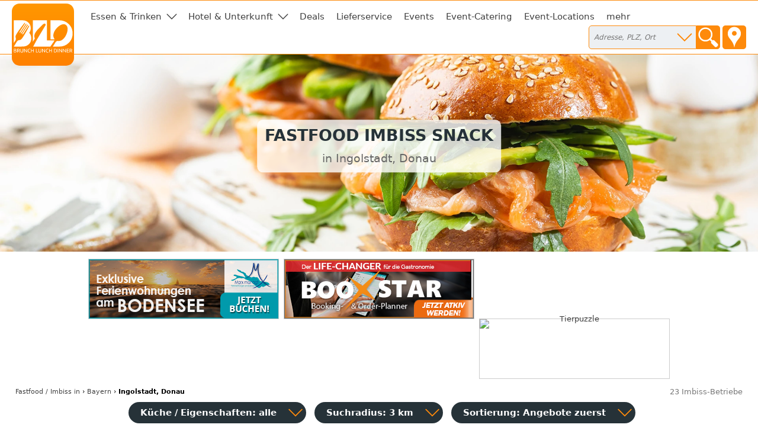

--- FILE ---
content_type: text/html; charset=utf-8
request_url: https://imbiss-fastfood-snack.de/ingolstadt-donau
body_size: 9478
content:
<!DOCTYPE html>
<html><head>
<title>Fastfood Imbiss Snack in Ingolstadt, Donau</title>
<meta charset="UTF-8">
<meta name="description" property="og:description" content="9 Restaurants, 6 Imbisse, 3 Cafés, 1 Bäckerei, 1 Metzgerei, 1 Lieferservice, 1 Pizzeria, 1 Sonstige in Ingolstadt">
<meta name="keywords" content="Ingolstadt, Donau, Imbiss, Mittagstisch, Snack, Fastfood, schnelles Mittagessen, Burger">
<meta name="geo.placename" content="Ingolstadt, Donau">
<meta name="geo.position" content="48.7667;11.4333">
<meta name="ICBM" content="48.7667, 11.4333">
<meta name="viewport" content="width=device-width, initial-scale=1">
<meta property="og:title" content="Fastfood Imbiss Snack in Ingolstadt, Donau">
<meta property="og:type" content="website">
<meta property="og:site_name" content="Brunch Lunch Dinner">
<meta property="og:url" content="https://imbiss-fastfood-snack.de/ingolstadt-donau">
<meta property="og:image" content="https://static.brunch-lunch-dinner.de/web/cuiogi/15.png">
<link rel="apple-touch-icon" href="https://www.brunch-lunch-dinner.de/apple-touch-icon-precomposed.png" type="image/png">
<link rel="shortcut icon" href="https://static.brunch-lunch-dinner.de/web/favicon.ico" type="image/vnd.microsoft.icon">
<link rel="stylesheet" href="https://static.brunch-lunch-dinner.de/web/bld.1726065106.css" type="text/css">
<script async src="https://static.brunch-lunch-dinner.de/web/bld.1675932859.js"></script>

</head><body itemscope itemtype="http://schema.org/WebPage" data-country="DE" data-request-time-float="1768528663.739" data-city-id="18842" data-yext-trk="source=serp&amp;query=&amp;querylocation=Ingolstadt">
<div id="all-col">
<aside id="left-col">&nbsp;</aside>
<div id="center-col">
<div id="centerbox">
<header>

<aside id="tabs">
<a href="https://www.brunch-lunch-dinner.de/home/" class="int" id="logo"><img id="logoimg" src="https://static.brunch-lunch-dinner.de/web/brunchlunchdinner.svg" alt="Brunch-Lunch-Dinner Gastro-Guide &amp; Restaurant Finder"></a>
<ul class="tabs">

<li class="tab tab-cat"><a class="tabhead menubtn menudropdown" aria-haspopup="true">Essen &amp; Trinken</a>
<div class="tabcontent">Was dürfen wir Ihnen anbieten?<br><br><nav class="cat"><a href="https://fruehstueck-breakfast.de/ingolstadt-donau" class="int"><span class="catimg"><img src="https://static.brunch-lunch-dinner.de/web/typepict_50/fruehstueck_breakfast.png" width="24" height="24" alt=""></span><span class="cattxt">Frühstück Breakfast</span></a><a href="https://buffet-brunch.de/ingolstadt-donau" class="int"><span class="catimg"><img src="https://static.brunch-lunch-dinner.de/web/typepict_50/breakfast_brunch_buffet.png" width="24" height="24" alt=""></span><span class="cattxt">Buffet Brunch</span></a><a href="https://mittagstisch-lunch.de/ingolstadt-donau" class="int"><span class="catimg"><img src="https://static.brunch-lunch-dinner.de/web/typepict_50/mittagstisch_mittagstisch_lunch_wochenangebot.png" width="24" height="24" alt=""></span><span class="cattxt">Mittagstisch Lunch Mittagessen</span></a><a href="https://restaurant-gasthaus.de/ingolstadt-donau" class="int"><span class="catimg"><img src="https://static.brunch-lunch-dinner.de/web/typepict_50/mittagessen_a_la_carte.png" width="24" height="24" alt=""></span><span class="cattxt">Lunch Restaurants à la Carte</span></a><a href="https://pizza-pizzeria-ristorante.de/ingolstadt-donau" class="int"><span class="catimg"><img src="https://static.brunch-lunch-dinner.de/web/typepict_50/pizza_pizzeria_pasta.png" width="24" height="24" alt=""></span><span class="cattxt">Pizza Pasta Pizzeria</span></a><a href="https://imbiss-fastfood-snack.de/ingolstadt-donau" class="current"><span class="catimg"><img src="https://static.brunch-lunch-dinner.de/web/typepict_50/imbiss_fastfood_snack.png" width="24" height="24" alt=""></span><span class="cattxt">Fast Food Imbiss</span></a><a href="https://restaurant-vegetarisch.de/ingolstadt-donau" class="int"><span class="catimg"><img src="https://static.brunch-lunch-dinner.de/web/typepict_50/vegetarian_vegan_bio.png" width="24" height="24" alt=""></span><span class="cattxt">Vegetarische Restaurants &amp; Co</span></a><a href="https://restaurants-glutenfrei.de/ingolstadt-donau" class="int"><span class="catimg"><img src="https://static.brunch-lunch-dinner.de/web/typepict_50/glutenfrei_zoeliakie_glutenunvertraeglichkeit.png" width="24" height="24" alt=""></span><span class="cattxt">Glutenfreie Restaurants</span></a><a href="https://eis-cafe-bistro.de/ingolstadt-donau" class="int"><span class="catimg"><img src="https://static.brunch-lunch-dinner.de/web/typepict_50/cafe_eiscafe.png" width="24" height="24" alt=""></span><span class="cattxt">Café Eiscafé</span></a><a href="https://dinner-abendessen.de/ingolstadt-donau" class="int"><span class="catimg"><img src="https://static.brunch-lunch-dinner.de/web/typepict_50/dinner_abendessen.png" width="24" height="24" alt=""></span><span class="cattxt">Dinner Abendessen Restaurants</span></a><a href="https://bar-lounge-kneipe.de/ingolstadt-donau" class="int"><span class="catimg"><img src="https://static.brunch-lunch-dinner.de/web/typepict_50/bar_kneipe_lounge.png" width="24" height="24" alt=""></span><span class="cattxt">Bar Lounge Kneipe</span></a><a href="https://feinschmecker-lebensmittel.de/ingolstadt-donau" class="int"><span class="catimg"><img src="https://static.brunch-lunch-dinner.de/web/typepict_50/verkauf_feinkost_spezialitaeten.png" width="24" height="24" alt=""></span><span class="cattxt">Verkauf Speziali&shy;täten</span></a><a href="https://gutscheine-coupons-deals.de/ingolstadt-donau" class="int"><span class="catimg"><img src="https://static.brunch-lunch-dinner.de/web/typepict_50/rabatt_aktionen_special_offers.png" width="24" height="24" alt=""></span><span class="cattxt">Gutscheine Coupons Deals</span></a><a href="https://lieferservice-bringdienst.de/ingolstadt-donau" class="int"><span class="catimg"><img src="https://static.brunch-lunch-dinner.de/web/typepict_50/lieferservice_bringdienst_togo.png" width="24" height="24" alt=""></span><span class="cattxt">Lieferservice Bringdienst</span></a><a href="https://events-veranstaltung.de/ingolstadt-donau" rel="nofollow" class="int"><span class="catimg"><img src="https://static.brunch-lunch-dinner.de/web/typepict_50/0events_veranstaltungen.png" width="24" height="24" alt=""></span><span class="cattxt">Events Veranstaltung</span></a><a href="https://catering-partyservices.de/ingolstadt-donau" class="int"><span class="catimg"><img src="https://static.brunch-lunch-dinner.de/web/typepict_50/catering_partyservices.png" width="24" height="24" alt=""></span><span class="cattxt">Partyservice Catering</span></a><a href="https://saal-veranstaltungsraum.de/ingolstadt-donau" class="int"><span class="catimg"><img src="https://static.brunch-lunch-dinner.de/web/typepict_50/saal_veranstaltungsraum.png" width="24" height="24" alt=""></span><span class="cattxt">Saal Räume für Feste</span></a><a href="https://gastronomie.brunch-lunch-dinner.de/ingolstadt-donau" class="int"><span class="catimg"><img src="https://static.brunch-lunch-dinner.de/web/typepict_50/alle.png" width="24" height="24" alt=""></span><span class="cattxt">alle Angebote</span></a></nav></div>
</li><li class="tab tab-cat"><a class="tabhead menubtn menudropdown" aria-haspopup="true">Hotel &amp; Unterkunft</a>
<div class="tabcontent">Weitere Angebote:<br><br><nav class="cat"><a href="https://hotel-hostel-unterkunft.de/ingolstadt-donau" class="int"><span class="catimg"><img src="https://static.brunch-lunch-dinner.de/web/typepict_50/hotel_bb_unterkunft.png" width="24" height="24" alt=""></span><span class="cattxt">Hotel Unterkunft</span></a><a href="https://uebernachtung-zimmer.de/ingolstadt-donau" class="int"><span class="catimg"><img src="https://static.brunch-lunch-dinner.de/web/typepict_50/pension_zimmer_uebernachtung.png" width="24" height="24" alt=""></span><span class="cattxt">Pension Zimmer Übernachtung</span></a><a href="https://kurz-urlauben-direkt-buchen.de/ingolstadt-donau" rel="nofollow" class="int"><span class="catimg"><img src="https://static.brunch-lunch-dinner.de/web/typepict_50/0kurzurlaub_kurztrip_kurzreisen.png" width="24" height="24" alt=""></span><span class="cattxt">Kurzurlaub Kurztrip Wochenendreisen</span></a><a href="https://wellness-wochenende-direkt-buchen.de/ingolstadt-donau" rel="nofollow" class="int"><span class="catimg"><img src="https://static.brunch-lunch-dinner.de/web/typepict_50/0wellnesswochenende_arrangements_wellnessreisen.png" width="24" height="24" alt=""></span><span class="cattxt">Wellness &amp; Relax inclusives</span></a><a href="https://romantikwochenende-direkt-buchen.de/ingolstadt-donau" rel="nofollow" class="int"><span class="catimg"><img src="https://static.brunch-lunch-dinner.de/web/typepict_50/0romantikwochenende_romantischer_kurzurlaub.png" width="24" height="24" alt=""></span><span class="cattxt">Romantik &amp; Verwöhn-Wochenende</span></a></nav></div>
</li><li class="tab"><a href="https://gutscheine-coupons-deals.de/ingolstadt-donau" class="tabhead int">Deals</a></li><li class="tab"><a href="https://lieferservice-bringdienst.de/ingolstadt-donau" class="tabhead int">Lieferservice</a></li><li class="tab"><a href="https://events-veranstaltung.de/ingolstadt-donau" rel="nofollow" class="tabhead int">Events</a></li><li class="tab"><a href="https://catering-partyservices.de/ingolstadt-donau" class="tabhead int">Event-Catering</a></li><li class="tab"><a href="https://saal-veranstaltungsraum.de/ingolstadt-donau" class="tabhead int">Event-Locations</a></li><li class="tab"><a href="https://gastronomie.brunch-lunch-dinner.de/ingolstadt-donau" class="tabhead int">mehr</a></li><li class="tab" id="tab-places"><form class="search" action="/search" method="GET" onsubmit="return gf_search_submit(this)">
<input type="search" class="searchplace" name="q" placeholder="Adresse, PLZ, Ort" aria-haspopup="true"><input type="submit" class="startsearch" value="" title="Suche starten">
<span class="mypos" onclick="gf_get_pos()" title="Ihr Standort">&nbsp;</span>
</form>
<div class="tabcontent">

<nav class="related rel_city"><h2>gesamter Ort</h2><strong><a href="/ingolstadt-donau">Ingolstadt</a></strong></nav><nav class="related rel_t1"><h2>Ortsteile</h2><ul class="f_multicol"><li>Dünzlau</li><li>Etting</li><li><a href="/ingolstadt-donau/feldkirchen-kreis-ingolstadt-donau">Feldkirchen</a></li><li><a href="/ingolstadt-donau/friedrichshofen-kreis-ingolstadt-donau">Friedrichshofen</a></li><li>Gerolfing</li><li>Hagau</li><li><a href="/ingolstadt-donau/haunwoehr-donau">Haunwöhr</a></li><li><a href="/ingolstadt-donau/hundszell-donau">Hundszell</a></li><li>Irgertsheim</li><li><a href="/ingolstadt-donau/kothau-donau">Kothau</a></li><li>Mailing</li><li>Mühlhausen</li><li><a href="/ingolstadt-donau/niederfeld-donau">Niederfeld</a></li><li><a href="/ingolstadt-donau/oberbrunnenreuth">Oberbrunnenreuth</a></li><li><a href="/ingolstadt-donau/oberhaunstadt">Oberhaunstadt</a></li><li>Pettenhofen</li><li><a href="/ingolstadt-donau/seehof">Seehof</a></li><li><a href="/ingolstadt-donau/spitalhof">Spitalhof</a></li><li><a href="/ingolstadt-donau/unsernherrn">Unsernherrn</a></li><li><a href="/ingolstadt-donau/unterbrunnenreuth">Unterbrunnenreuth</a></li><li><a href="/ingolstadt-donau/unterhaunstadt">Unterhaunstadt</a></li><li>Winden</li><li><a href="/ingolstadt-donau/zuchering">Zuchering</a></li></ul></nav></div>
</li>

<li class="tab tab-showmenu" id="tab-hamburgermenu"><a class="tabhead menubtn" onclick="this.parentNode.parentNode.className+=' showmenu'">≡</a></li>

</ul>
</aside>

<div id="header">
<picture class="cityhead"><source media="(max-width:470px)" type="image/webp" srcset="https://static.brunch-lunch-dinner.de/web/cityhead/cat15_w800.webp"><source type="image/webp" srcset="https://static.brunch-lunch-dinner.de/web/cityhead/cat15_w1920.webp"><img class="cityhead" src="https://static.brunch-lunch-dinner.de/web/cityhead/cat15.jpg" alt="Imbiss, Metzgerei und Bäckerei mit Fastfood und Snack Angeboten"></picture><h1 class="header">Fastfood Imbiss Snack <div id="subtitle">in Ingolstadt, Donau</div></h1>
<div id="logobox">
</div>
</div>
</header>
<aside id="infobox_top" class="infobox_3col infobox_loading"><a href="https://www.marx-ferienwohnungen.de/home/home.php" class="ev" data-event-id="d0a9a495a4d0c7e86e474fea9ab514c9" target="_blank"><img src="https://img.brunch-lunch-dinner.de/318635_b1336_1682344008/ferienwohnungen-am-bodensee.jpg" width="320" height="100" alt="Ferienwohnungen am Bodensee"></a><a href="https://www.booxstar.de/home/" class="ev" data-event-id="d0a9a49ca4d0c7e86e474f0a9a2514c9" target="_blank"><img src="https://img.brunch-lunch-dinner.de/318635_b1329_1665652896/provisionsfreies-reservierungsbuch.jpg" width="320" height="100" alt="Provisionsfreies Reservierungsbuch"></a><a href="https://geheimnis-leben.de/home/quiz_natur__4308_tierpuzzle" class="ev" data-event-id="10d9e4e7a6d0c7f664475fbeea95da8d" target="_blank"><img src="https://img.eduxx-trendgate.de/50000068_b5000010_1725987658/tierpuzzle.svg" width="320" height="100" alt="Tierpuzzle"></a><a href="https://www.morgengold.de/customer/?b=true" class="ev" data-event-id="d0a9a48fa4d0c7e86e474fca8a1514c9" target="_blank"><img src="https://img.brunch-lunch-dinner.de/105553_b1314_1587653428/broetchen-lieferservice-in-stuttgart.jpg" width="320" height="100" alt="Brötchen-Lieferservice in Stuttgart"></a><a href="https://lifestyle-spa-wellnesshotel.de/kurzurlaub-wellness-fuer-golf-liebhaber-5500484" class="ev" data-event-id="e04944fca3d0c7f36847ff7ffa252f97" target="_blank"><img src="https://img.eduxx-trendgate.de/50000373_10015.4.2_1557217096/golfen-in-meran-suedtirol-3x18-golf-3ue.jpg" width="320" height="100" alt="Golfen in Meran Südtirol, 3x18 GOLF, 3Ü"></a><a href="https://www.vorhernachherhundetraining.de/home/" class="ev" data-event-id="d0a9a49ba4d0c7e86e474f0a9a5514c9" target="_blank"><img src="https://img.brunch-lunch-dinner.de/318635_b1334_1672914972/ferring-individuelles-hundetraining.jpg" width="320" height="100" alt="Ferring - individuelles Hundetraining  -"></a></aside>
<nav id="breadcrumb" itemprop="breadcrumb" itemscope itemtype="http://schema.org/BreadcrumbList"><span itemprop="itemListElement" itemscope itemtype="http://schema.org/ListItem"><a rel="home" href="https://imbiss-fastfood-snack.de/" itemprop="item"><span itemprop="name">Fastfood / Imbiss</span><meta itemprop="position" content="1"> in</a></span> &rsaquo; <span itemprop="itemListElement" itemscope itemtype="http://schema.org/ListItem"><a href="https://imbiss-fastfood-snack.de/bundesland-bayern" itemprop="item"><span itemprop="name">Bayern</span><meta itemprop="position" content="2"></a></span> &rsaquo; <span itemprop="itemListElement" itemscope itemtype="http://schema.org/ListItem"><meta itemprop="item" content="https://imbiss-fastfood-snack.de/ingolstadt-donau?"><span itemprop="name"><strong>Ingolstadt, Donau</strong></span><meta itemprop="position" content="3"></span></nav><div id="compcount">23 Imbiss-Betriebe</div><aside id="filter">
<ul class="tabs">
<li class="tab" id="tab-cui"><a class="tabhead filterbtn" aria-haspopup="true">Küche / Eigenschaften: alle</a>
<div class="tabcontent">
<div class="tabcontentpart tabcontentpart1">Art der Küche / Landesküche:<br><br>
<nav class="cui"><a href="/ingolstadt-donau/gutbuergerliche-restaurants" rel="nofollow" class="withsortparam"><span class="catimg"><img src="https://static.brunch-lunch-dinner.de/web/typepict_50/gutbuergerlich_deutsch.png" width="24" height="24" alt=""></span><span class="cattxt">Gutbürgerliche Restaurants</span></a><a href="/ingolstadt-donau/italienische-restaurants" rel="nofollow" class="withsortparam"><span class="catimg"><img src="https://static.brunch-lunch-dinner.de/web/typepict_50/italiener_italienisch.png" width="24" height="24" alt=""></span><span class="cattxt">Italienische Restaurants</span></a><a href="/ingolstadt-donau/griechische-restaurants" rel="nofollow" class="withsortparam"><span class="catimg"><img src="https://static.brunch-lunch-dinner.de/web/typepict_50/grieche_griechisch_greek.png" width="24" height="24" alt=""></span><span class="cattxt">Griechische Restaurants</span></a><a href="/ingolstadt-donau/tuerkische-restaurants" rel="nofollow" class="withsortparam"><span class="catimg"><img src="https://static.brunch-lunch-dinner.de/web/typepict_50/tuerkisch_doener_kebap.png" width="24" height="24" alt=""></span><span class="cattxt">Türkische Restaurants</span></a><a href="/ingolstadt-donau/chinesische-restaurants" rel="nofollow" class="withsortparam"><span class="catimg"><img src="https://static.brunch-lunch-dinner.de/web/typepict_50/china_chinesisch.png" width="24" height="24" alt=""></span><span class="cattxt">Chinesische Restaurants</span></a><a href="/ingolstadt-donau/internationale-restaurants" rel="nofollow" class="withsortparam"><span class="catimg"><img src="https://static.brunch-lunch-dinner.de/web/typepict_50/internationale_kueche.png" width="24" height="24" alt=""></span><span class="cattxt">Internationale Restaurants</span></a><a href="/ingolstadt-donau/amerikanische-restaurants" rel="nofollow" class="withsortparam"><span class="catimg"><img src="https://static.brunch-lunch-dinner.de/web/typepict_50/amerikanisch_mexikanisch.png" width="24" height="24" alt=""></span><span class="cattxt">Amerikanische Restaurants</span></a><a href="/ingolstadt-donau/asiatische-restaurants" rel="nofollow" class="withsortparam"><span class="catimg"><img src="https://static.brunch-lunch-dinner.de/web/typepict_50/asia_asiate_asiatisch.png" width="24" height="24" alt=""></span><span class="cattxt">Asiatische Restaurants</span></a><a href="/ingolstadt-donau/indische-restaurants" rel="nofollow" class="withsortparam"><span class="catimg"><img src="https://static.brunch-lunch-dinner.de/web/typepict_50/inder_indische_restaurants.png" width="24" height="24" alt=""></span><span class="cattxt">Indische Restaurants</span></a></nav></div>
<div class="tabcontentpart">Eigenschaften:<br><br>
<nav class="cui"><a href="/ingolstadt-donau/biergarten" rel="nofollow" class="withsortparam"><span class="catimg"><img src="https://static.brunch-lunch-dinner.de/web/typepict_50/biergarten_brauhaus.png" width="24" height="24" alt=""></span><span class="cattxt">Biergarten</span></a><a href="/ingolstadt-donau/steak-house" rel="nofollow" class="withsortparam"><span class="catimg"><img src="https://static.brunch-lunch-dinner.de/web/typepict_50/steakhouse.png" width="24" height="24" alt=""></span><span class="cattxt">Steakhäuser</span></a><a href="/ingolstadt-donau/fischrestaurants" rel="nofollow" class="withsortparam"><span class="catimg"><img src="https://static.brunch-lunch-dinner.de/web/typepict_50/fischrestaurant_seafood.png" width="24" height="24" alt=""></span><span class="cattxt">Fischrestaurants &amp; Seafood</span></a><a href="/ingolstadt-donau/sushi-bar" rel="nofollow" class="withsortparam"><span class="catimg"><img src="https://static.brunch-lunch-dinner.de/web/typepict_50/china_japan_sushi_bar.png" width="24" height="24" alt=""></span><span class="cattxt">Sushi / Japanisch essen</span></a><a href="/ingolstadt-donau/weinstuben" rel="nofollow" class="withsortparam"><span class="catimg"><img src="https://static.brunch-lunch-dinner.de/web/typepict_50/0weinstube.png" width="24" height="24" alt=""></span><span class="cattxt">Weinstuben</span></a><a href="/ingolstadt-donau/raucherfreundliche-restaurants" rel="nofollow" class="withsortparam"><span class="catimg"><img src="https://static.brunch-lunch-dinner.de/web/typepict_50/0raucher_geeignet_restaurant.png" width="24" height="24" alt=""></span><span class="cattxt">Raucher Restaurants</span></a><a href="/ingolstadt-donau/barrierefreie-restaurants" rel="nofollow" class="withsortparam"><span class="catimg"><img src="https://static.brunch-lunch-dinner.de/web/typepict_50/barrierefrei_geeignet_rollstuhl_tauglich.png" width="24" height="24" alt=""></span><span class="cattxt">Barrierefreie Restaurants</span></a><a href="/ingolstadt-donau/glutenfreie-restaurants" rel="nofollow" class="withsortparam"><span class="catimg"><img src="https://static.brunch-lunch-dinner.de/web/typepict_50/glutenfrei_zoeliakie_glutenunvertraeglichkeit.png" width="24" height="24" alt=""></span><span class="cattxt">Glutenfreie Restaurants</span></a><a href="/ingolstadt-donau/mit-terrasse" rel="nofollow" class="withsortparam"><span class="catimg"><img src="https://static.brunch-lunch-dinner.de/web/typepict_50/aussenbereich_terrasse.png" width="24" height="24" alt=""></span><span class="cattxt">Außenbereich vorhanden</span></a><a href="/ingolstadt-donau/mit-parkplaetzen" rel="nofollow" class="withsortparam"><span class="catimg"><img src="https://static.brunch-lunch-dinner.de/web/typepict_50/parkmoeglichkeit_kundenparkplatz.png" width="24" height="24" alt=""></span><span class="cattxt">Kundenparkplätze vorhanden</span></a><a href="/ingolstadt-donau/mit-internetzugang" rel="nofollow" class="withsortparam"><span class="catimg"><img src="https://static.brunch-lunch-dinner.de/web/typepict_50/wlan_wifi_internet.png" width="24" height="24" alt=""></span><span class="cattxt">WLAN-Zugang vorhanden</span></a></nav></div>
</li>

<li class="tab" id="tab-searchdist"><a class="tabhead filterbtn" aria-haspopup="true">Suchradius: 3 km</a>
<div class="tabcontent"><a id="searchdist_3km" class="sdbtn withsortparam current" href="?d=3" rel="nofollow">3 km</a><a id="searchdist_5km" class="sdbtn withsortparam" href="?d=5" rel="nofollow">5 km</a><a id="searchdist_10km" class="sdbtn withsortparam" href="?d=10" rel="nofollow">10 km</a><a id="searchdist_20km" class="sdbtn withsortparam" href="?d=20" rel="nofollow">20 km</a></div>
</li>
<li class="tab" id="tab-sort"><a class="tabhead filterbtn" aria-haspopup="true">Sortierung: <span id="sort_by">Angebote zuerst</span></a>
<div class="tabcontent">
<a id="sort_default" class="sortbtn current" href="#">Angebote zuerst</a>
<a id="sort_distance" class="sortbtn" href="#">in meiner Nähe zuerst</a>
<a id="sort_title" class="sortbtn" href="#">alphabetisch</a>
<a id="sort_plzort" class="sortbtn" href="#">PLZ/Ort</a>
</div></li>
<li class="tab tab-showmenu"><a class="tabhead showbtn" onclick="this.parentNode.parentNode.className+=' showmenu'">Ergebnisse filtern und sortieren</a></li>
</ul>
</aside>
<main class="rowlayout"><section class="sorthiderow" id="a"><h1 class="title plzort distance">Betriebe in Ingolstadt mit Angeboten in anderen Kategorien</h1></section><section class="row" data-yext-id="79559796" id="511164"><div class="rowhead rowheadoffs"><img class="pict" src="https://static.brunch-lunch-dinner.de/web/typepict/restaurant.gif" width="30" height="30" alt="Restaurant"><div class="attrs"></div><h2 class="title" id="Restaurant_Bistro_INGOLD">Restaurant &quot;Bistro INGOLD&quot;</h2><div class="descr"></div><div class="plzort">85049 Ingolstadt</div><div class="distance">267 m</div><div class="cuisine"></div></div>
<div class="offers"><span class="offinfo"><a href="https://restaurant-bistro-ingold-85049-ingolstadt.brunch-lunch-dinner.de/" class="infolink int ev" data-event-id="bc3974d032fcc7ab64476fa9e71fba69,moreinfo" target="_blank" title="mehr Infos"><img src="https://img.brunch-lunch-dinner.de/511164_listimg_769101984/restaurant-&quot;bistro-ingold&quot;-85049-ingolstadt.webp" width="132" alt="Restaurant &quot;Bistro INGOLD&quot; in 85049 Ingolstadt:"> <img src="https://static.brunch-lunch-dinner.de/web/info_overlay.png" width="32" height="32" alt="Candlelight-Menü am Valentinstag" class="info_overlay"></a><a href="https://restaurant-bistro-ingold-85049-ingolstadt.brunch-lunch-dinner.de/anfrage" class="booking int ev" data-event-id="ed7954d24f5ec7666c47df43e71fba69,moreinfo,request" target="_blank" rel="nofollow"><b>Anfrage stellen</b><br><span class="booking_small">make a request</span></a> </span><a href="https://www.maritim.de/de/urlaubsideen/maritim-hotels/valentins-special?utm_source=google&amp;utm_medium=meinhighlight&amp;utm_campaign=yext" class="ev off off-h0 off-with-btn" data-event-id="fee974b74163c7b16a474f7ce71fba69,moreinfo,x-fm" target="_blank"><b class="det-off-title">Candlelight-Menü am Valentinstag</b><div class="feat_booking">Info</div></a>&nbsp;</div>
</section><section class="row" data-yext-id="16892949" id="352675"><div class="rowhead rowheadoffs"><img class="pict" src="https://static.brunch-lunch-dinner.de/web/typepict/bakery.gif" width="30" height="30" alt="Bäckerei"><div class="attrs"></div><h2 class="title" id="BackWerk">BackWerk</h2><div class="descr"><a href="https://backwerk-85049-ingolstadt.brunch-lunch-dinner.de/speisekarte" class="int ev" data-event-id="9c69d4cf38fcc7a666475f89f7ef9763,menus">▹ Speisekarte BackWerk</a> &nbsp; </div><div class="plzort">85049 Ingolstadt</div><div class="distance">433 m</div><div class="cuisine"></div></div>
<div class="offers"><span class="offinfo"><a href="https://backwerk-85049-ingolstadt.brunch-lunch-dinner.de/" class="infolink int ev" data-event-id="9c69d4cf38fcc7a666475f89f7ef9763,moreinfo" target="_blank" title="mehr Infos"><img src="https://img.brunch-lunch-dinner.de/352675_listimg_1975224932/backwerk-85049-ingolstadt.webp" width="132" alt="BackWerk in 85049 Ingolstadt:"> <img src="https://static.brunch-lunch-dinner.de/web/info_overlay.png" width="32" height="32" alt="Info Bäckerei" class="info_overlay"></a><a href="https://backwerk-85049-ingolstadt.brunch-lunch-dinner.de/anfrage" class="booking int ev" data-event-id="cd29f4cd455ec76b6e47ef63f7ef9763,moreinfo,request" target="_blank" rel="nofollow"><b>Anfrage stellen</b><br><span class="booking_small">make a request</span></a> </span>&nbsp;</div>
</section><section class="row" data-yext-id="101486097" id="554437"><div class="rowhead rowheadoffs"><img class="pict" src="https://static.brunch-lunch-dinner.de/web/typepict/butcher.gif" width="30" height="30" alt="Metzgerei"><div class="attrs"></div><h2 class="title" id="Vinzenzmurr_Metzgerei_Ingolstadt">Vinzenzmurr Metzgerei - Ingolstadt</h2><div class="descr"></div><div class="plzort">85049 Ingolstadt</div><div class="distance">593 m</div><div class="cuisine"></div></div>
<div class="offers"><span class="offinfo"><a href="https://vinzenzmurr-metzgerei-ingolstadt.brunch-lunch-dinner.de/" class="infolink int ev" data-event-id="4c79c4a935fcc7a26c476f29978f4362,moreinfo" target="_blank" title="mehr Infos"><img src="https://img.brunch-lunch-dinner.de/554437_listimg_1222620412/vinzenzmurr-metzgerei---ingolstadt-85049-ingolstadt.webp" width="132" alt="Vinzenzmurr Metzgerei - Ingolstadt in 85049 Ingolstadt:"> <img src="https://static.brunch-lunch-dinner.de/web/info_overlay.png" width="32" height="32" alt="Info Metzgerei" class="info_overlay"></a><a href="https://vinzenzmurr-metzgerei-ingolstadt.brunch-lunch-dinner.de/anfrage" class="booking int ev" data-event-id="1d39e4ab485ec76f6447dfc3978f4362,moreinfo,request" target="_blank" rel="nofollow"><b>Anfrage stellen</b><br><span class="booking_small">make a request</span></a> </span>&nbsp;</div>
</section><section class="row" data-yext-id="2009328335" id="640749"><div class="rowhead rowheadoffs"><img class="pict" src="https://static.brunch-lunch-dinner.de/web/typepict/fastfood.gif" width="30" height="30" alt="Imbiss"><div class="attrs"></div><h2 class="title" id="Safar_Falafel_inh_Hanna_Safar">Safar Falafel inh. Hanna Safar</h2><div class="descr"></div><div class="plzort">85049 Ingolstadt</div><div class="distance">744 m</div><div class="cuisine"></div></div>
<div class="offers"><span class="offinfo"><a href="https://safar-falafel-inh-hanna-safar.brunch-lunch-dinner.de/" class="infolink int ev" data-event-id="5ce974813ffcc7a16f477f19b70f5069,moreinfo" target="_blank" title="mehr Infos"></a><a href="https://safar-falafel-inh-hanna-safar.brunch-lunch-dinner.de/anfrage" class="booking int ev" data-event-id="0da95483425ec76c6747cff3b70f5069,moreinfo,request" target="_blank" rel="nofollow"><b>Anfrage stellen</b><br><span class="booking_small">make a request</span></a> </span>&nbsp;</div>
</section><section class="row" data-yext-id="2009328328" id="640723"><div class="rowhead rowheadoffs"><img class="pict" src="https://static.brunch-lunch-dinner.de/web/typepict/fastfood.gif" width="30" height="30" alt="Imbiss"><div class="attrs"></div><h2 class="title" id="Safar_Falafel_inh_Hanna_Safar">Safar Falafel inh. Hanna Safar</h2><div class="descr"></div><div class="plzort">85049 Ingolstadt</div><div class="distance">744 m</div><div class="cuisine"></div></div>
<div class="offers"><span class="offinfo"><a href="https://safar-falafel-inh-hanna-safar-85049-ingolstadt.brunch-lunch-dinner.de/" class="infolink int ev" data-event-id="5ce974bf3ffcc7a16f477f8987ef5069,moreinfo" target="_blank" title="mehr Infos"></a><a href="https://safar-falafel-inh-hanna-safar-85049-ingolstadt.brunch-lunch-dinner.de/anfrage" class="booking int ev" data-event-id="0da954bd425ec76c6747cf6387ef5069,moreinfo,request" target="_blank" rel="nofollow"><b>Anfrage stellen</b><br><span class="booking_small">make a request</span></a> </span>&nbsp;</div>
</section><section class="row" data-yext-id="2009328330" id="640731"><div class="rowhead rowheadoffs"><img class="pict" src="https://static.brunch-lunch-dinner.de/web/typepict/fastfood.gif" width="30" height="30" alt="Imbiss"><div class="attrs"></div><h2 class="title" id="Safar_Falafel_inh_Hanna_Safar">Safar Falafel inh. Hanna Safar</h2><div class="descr"></div><div class="plzort">85049 Ingolstadt</div><div class="distance">744 m</div><div class="cuisine"></div></div>
<div class="offers"><span class="offinfo"><a href="https://safar-falafel-inh-hanna-safar-ingolstadt.brunch-lunch-dinner.de/" class="infolink int ev" data-event-id="5ce974b73ffcc7a16f477f79876f5069,moreinfo" target="_blank" title="mehr Infos"></a><a href="https://safar-falafel-inh-hanna-safar-ingolstadt.brunch-lunch-dinner.de/anfrage" class="booking int ev" data-event-id="0da954b5425ec76c6747cf93876f5069,moreinfo,request" target="_blank" rel="nofollow"><b>Anfrage stellen</b><br><span class="booking_small">make a request</span></a> </span>&nbsp;</div>
</section><section class="row" data-yext-id="100417309" id="540642"><div class="rowhead rowheadoffs"><img class="pict" src="https://static.brunch-lunch-dinner.de/web/typepict/restaurant.gif" width="30" height="30" alt="Restaurant"><div class="attrs"></div><h2 class="title" id="NORDSEE_Ingolstadt_Moritzstrasse">NORDSEE Ingolstadt Moritzstraße</h2><div class="descr"></div><div class="plzort">85049 Ingolstadt</div><div class="distance">752 m</div><div class="cuisine"></div></div>
<div class="offers"><span class="offinfo"><a href="https://nordsee-ingolstadt-moritzstrasse.brunch-lunch-dinner.de/" class="infolink int ev" data-event-id="4c19848e34fcc7a862476f89b7ff4966,moreinfo" target="_blank" title="mehr Infos"><img src="https://img.brunch-lunch-dinner.de/540642_listimg_1766702156/nordsee-ingolstadt-moritzstraße-85049-ingolstadt.webp" width="132" alt="NORDSEE Ingolstadt Moritzstraße in 85049 Ingolstadt:"> <img src="https://static.brunch-lunch-dinner.de/web/info_overlay.png" width="32" height="32" alt="Info Restaurant" class="info_overlay"></a><a href="https://nordsee-ingolstadt-moritzstrasse.brunch-lunch-dinner.de/" class="booking int ev" data-event-id="1d9954c54a5fc71164475f18b7ff4966,moreinfo" target="_blank" rel="nofollow"><b>telefonisch bestellen</b><br><span class="booking_small">order by phone</span></a> </span>&nbsp;</div>
</section><section class="row" data-yext-id="2001694721" id="637035"><div class="rowhead rowheadoffs"><img class="pict" src="https://static.brunch-lunch-dinner.de/web/typepict/fastfood.gif" width="30" height="30" alt="Imbiss"><div class="attrs"></div><h2 class="title" id="Edi_Imbiss">Edi Imbiss</h2><div class="descr"></div><div class="plzort">85051 Ingolstadt</div><div class="distance">1452 m</div><div class="cuisine">Küche: türkisch</div></div>
<div class="offers"><span class="offinfo"><a href="https://edi-imbiss-85051-ingolstadt.brunch-lunch-dinner.de/" class="infolink int ev" data-event-id="5c9904073cfcc7af60477f79376f5e6e,moreinfo" target="_blank" title="mehr Infos"><img src="https://img.brunch-lunch-dinner.de/637035_listimg_42505872/edi-imbiss-85051-ingolstadt.webp" width="132" alt="Edi Imbiss in 85051 Ingolstadt:"> <img src="https://static.brunch-lunch-dinner.de/web/info_overlay.png" width="32" height="32" alt="Info Imbiss" class="info_overlay"></a><a href="https://edi-imbiss-85051-ingolstadt.brunch-lunch-dinner.de/anfrage" class="booking int ev" data-event-id="0dd92405415ec7626847cf93376f5e6e,moreinfo,request" target="_blank" rel="nofollow"><b>Anfrage stellen</b><br><span class="booking_small">make a request</span></a> </span>&nbsp;</div>
</section><section class="row" data-yext-id="23375674" id="458605"><div class="rowhead rowheadoffs"><img class="pict" src="https://static.brunch-lunch-dinner.de/web/typepict/delivery.gif" width="30" height="30" alt="Lieferservice"><div class="attrs"></div><h2 class="title" id="Morgengold_Fruehstuecksdienste_Ingolstadt">Morgengold Frühstücksdienste Ingolstadt</h2><div class="descr"><a href="https://morgengold-fruehstuecksdienste-ingolstadt.brunch-lunch-dinner.de/sortiment" class="int ev" data-event-id="acf9440139fcc7a868476fa9370fa96a,products">▹ Morgengold Service</a> &nbsp; <a href="https://morgengold-fruehstuecksdienste-ingolstadt.brunch-lunch-dinner.de/ueber-uns" class="int ev" data-event-id="acf9440139fcc7a868476fa9370fa96a,bios">▹ Morgengold-Partner Ingolstadt</a> &nbsp; </div><div class="plzort">85055 Ingolstadt</div><div class="distance">1805 m</div><div class="cuisine"></div></div>
<div class="offers"><span class="offinfo"><a href="https://morgengold-fruehstuecksdienste-ingolstadt.brunch-lunch-dinner.de/" class="infolink int ev" data-event-id="acf9440139fcc7a868476fa9370fa96a,moreinfo" target="_blank" title="mehr Infos"><img src="https://img.brunch-lunch-dinner.de/458605_listimg_243240960/morgengold-frühstücksdienste-ingolstadt-85055-ingolstadt.webp" width="132" alt="Morgengold Frühstücksdienste Ingolstadt in 85055 Ingolstadt:"> <img src="https://static.brunch-lunch-dinner.de/web/info_overlay.png" width="32" height="32" alt="Morgengold Frühstücksdienste: Wir liefern Brötchen" class="info_overlay"></a><a href="https://morgengold-fruehstuecksdienste-ingolstadt.brunch-lunch-dinner.de/anfrage" class="booking int ev" data-event-id="fdb96403445ec7656047df43370fa96a,moreinfo,request" target="_blank" rel="nofollow"><b>Anfrage stellen</b><br><span class="booking_small">make a request</span></a> </span><a href="https://www.morgengold.de/customer/" class="ev off off-h0 off-with-btn" data-event-id="ee2944664a63c7b266474f7c370fa96a,moreinfo,x-fm" target="_blank"><b class="det-off-title">Morgengold Frühstücksdienste: Wir liefern Brötchen</b><div class="feat_booking">Website</div></a>&nbsp;</div>
</section><section class="row" data-yext-id="2001694773" id="527567"><div class="rowhead rowheadoffs"><img class="pict" src="https://static.brunch-lunch-dinner.de/web/typepict/cafe.gif" width="30" height="30" alt="Café"><div class="attrs"></div><h2 class="title" id="Simitci_Cafe_Ingolstadt_Inh_Samaneh_Latifi">Simitci Cafe Ingolstadt Inh. Samaneh Latifi</h2><div class="descr"></div><div class="plzort">85051 Ingolstadt</div><div class="distance">1957 m</div><div class="cuisine">Küche: deutsch, griechisch, türkisch</div></div>
<div class="offers"><span class="offinfo"><a href="https://simitci-cafe-ingolstadt-inh-samaneh-latifi.brunch-lunch-dinner.de/" class="infolink int ev" data-event-id="4c09b4a335fcc7ab63476f19972f4a65,moreinfo" target="_blank" title="mehr Infos"></a><a href="https://simitci-cafe-ingolstadt-inh-samaneh-latifi.brunch-lunch-dinner.de/anfrage" class="booking int ev" data-event-id="1d4994a1485ec7666b47dff3972f4a65,moreinfo,request" target="_blank" rel="nofollow"><b>Anfrage stellen</b><br><span class="booking_small">make a request</span></a> </span><a href="https://www.simitcicafe.com/ingolstadt/" class="ev off off-h0 off-with-btn" data-event-id="0ed9b4c44663c7b16d474fcc972f4a65,moreinfo,x-fm" target="_blank"><b class="det-off-title">Wir freuen uns auf Sie mit leckeren Spezialitäten!</b><div class="feat_booking">Website</div></a>&nbsp;</div>
</section><section class="row" data-yext-id="1088299681" id="630302"><div class="rowhead rowheadoffs"><img class="pict" src="https://static.brunch-lunch-dinner.de/web/typepict/fastfood.gif" width="30" height="30" alt="Imbiss"><div class="attrs"></div><h2 class="title" id="Subway">Subway</h2><div class="descr"></div><div class="plzort">85057 Ingolstadt</div><div class="distance">2643 m</div><div class="cuisine"></div></div>
<div class="offers"><span class="offinfo"><a href="https://subway-85057-ingolstadt.brunch-lunch-dinner.de/" class="infolink int ev" data-event-id="5c99247230fcc7a969477fa9473f586c,moreinfo" target="_blank" title="mehr Infos"><img src="https://img.brunch-lunch-dinner.de/630302_listimg_1753742664/subway-85057-ingolstadt.webp" width="132" alt="Subway in 85057 Ingolstadt:"> <img src="https://static.brunch-lunch-dinner.de/web/info_overlay.png" width="32" height="32" alt="Info Imbiss" class="info_overlay"></a><a href="https://subway-85057-ingolstadt.brunch-lunch-dinner.de/" class="booking int ev" data-event-id="0d19f4394e5fc7106f474f38473f586c,moreinfo" target="_blank" rel="nofollow"><b>telefonisch bestellen</b><br><span class="booking_small">order by phone</span></a> </span>&nbsp;</div>
</section><section class="sorthiderow" id="i"><h1 class="title plzort distance">weitere  Imbiss-Betriebe im Umkreis von 3km</h1></section><section class="row rowfree" id="333534"><div class="rowhead rowheadoffs"><img class="pict" src="https://static.brunch-lunch-dinner.de/web/typepict/0fastfood.gif" width="30" height="30" alt="Imbiss"><div class="attrs"></div><h2 class="title" id="Goldener_Drache">Goldener Drache</h2><div class="descr"></div><div class="plzort">85055 Ingolstadt</div><div class="distance">597 m</div><div class="cuisine">Küche: asiatisch</div></div>
<div class="offers"><span class="offinfo"><a href="https://333534.brunch-lunch-dinner.de/" class="booking int ev" data-event-id="cd9974f9415fc71869476fd8873f9064" target="_blank" rel="nofollow"><b>telefonisch bestellen</b><br><span class="booking_small">order by phone</span></a> </span>&nbsp;</div>
</section><section class="row rowfree" id="333253"><div class="rowhead rowheadoffs"><img class="pict" src="https://static.brunch-lunch-dinner.de/web/typepict/0restaurant.gif" width="30" height="30" alt="Restaurant"><div class="attrs"></div><h2 class="title" id="Burgergrill_Bar_Hans_im_Glueck">Burgergrill Bar Hans im Glück</h2><div class="descr"></div><div class="plzort">85049 Ingolstadt</div><div class="distance">637 m</div><div class="cuisine"></div></div>
<div class="offers"><span class="offinfo"><a href="https://333253.brunch-lunch-dinner.de/anfrage" class="booking int ev" data-event-id="cd5984ab485ec76f6447efc3978f9364" target="_blank" rel="nofollow"><b>Anfrage stellen</b><br><span class="booking_small">make a request</span></a> </span>&nbsp;</div>
</section><section class="row rowfree" id="333279"><div class="rowhead rowheadoffs"><img class="pict" src="https://static.brunch-lunch-dinner.de/web/typepict/0restaurant.gif" width="30" height="30" alt="Restaurant"><div class="attrs"></div><h2 class="title" id="Restaurant_Bar_Chillis">Restaurant &amp; Bar Chillis</h2><div class="descr"></div><div class="plzort">85049 Ingolstadt</div><div class="distance">743 m</div><div class="cuisine">Küche: amerikanisch</div></div>
<div class="offers"><span class="offinfo"><a href="https://333279.brunch-lunch-dinner.de/anfrage" class="booking int ev" data-event-id="cd5984b1495ec76f6447ef53872f9364" target="_blank" rel="nofollow"><b>Anfrage stellen</b><br><span class="booking_small">make a request</span></a> </span>&nbsp;</div>
</section><section class="row rowfree" id="362400"><div class="rowhead rowheadoffs"><img class="pict" src="https://static.brunch-lunch-dinner.de/web/typepict/0restaurant.gif" width="30" height="30" alt="Restaurant"><div class="attrs"></div><h2 class="title" id="Leo_Restaurant">Leo Restaurant</h2><div class="descr"></div><div class="plzort">85049 Ingolstadt</div><div class="distance">750 m</div><div class="cuisine">Küche: türkisch</div></div>
<div class="offers"><span class="offinfo"><a href="https://leo-restaurant-85049-ingolstadt.brunch-lunch-dinner.de/anfrage" class="booking int ev" data-event-id="cd3914ce485ec76d6247ef03f7df916d" target="_blank" rel="nofollow"><b>Anfrage stellen</b><br><span class="booking_small">make a request</span></a> </span>&nbsp;</div>
</section><section class="row rowfree" id="144254"><div class="rowhead rowheadoffs"><img class="pict" src="https://static.brunch-lunch-dinner.de/web/typepict/0restaurant.gif" width="30" height="30" alt="Restaurant"><div class="attrs"><img src="https://static.brunch-lunch-dinner.de/0/misc/attr-parking-yes0.png" width="30" height="30" alt="Kundenparkplätze," title="Kundenparkplätze vorhanden"> </div><h2 class="title" id="McDonalds_Deutschland_Inc">McDonald's Deutschland Inc.</h2><div class="descr"></div><div class="plzort">85049 Ingolstadt</div><div class="distance">757 m</div><div class="cuisine"></div></div>
<div class="offers"><span class="offinfo"><a href="https://144254.brunch-lunch-dinner.de/anfrage" class="booking int ev" data-event-id="bd59a4104b5ec7696e47ff43273fe566" target="_blank" rel="nofollow"><b>Anfrage stellen</b><br><span class="booking_small">make a request</span></a> </span>&nbsp;</div>
</section><section class="row rowfree" id="333378"><div class="rowhead rowheadoffs"><img class="pict" src="https://static.brunch-lunch-dinner.de/web/typepict/0cafe.gif" width="30" height="30" alt="Café"><div class="attrs"><img src="https://static.brunch-lunch-dinner.de/0/misc/attr-outdoor-area-yes0.png" width="30" height="30" alt="Außenbereich," title="Sitzplätze im Freien vorhanden"> </div><h2 class="title" id="Bar_und_Grill_The_Golden">Bar und Grill The Golden</h2><div class="descr"></div><div class="plzort">85049 Ingolstadt</div><div class="distance">879 m</div><div class="cuisine"></div></div>
<div class="offers"><span class="offinfo"><a href="https://333378.brunch-lunch-dinner.de/anfrage" class="booking int ev" data-event-id="cd59842c475ec76c6747ef6317ff9064" target="_blank" rel="nofollow"><b>Anfrage stellen</b><br><span class="booking_small">make a request</span></a> </span>&nbsp;</div>
</section><section class="row rowfree" id="333336"><div class="rowhead rowheadoffs"><img class="pict" src="https://static.brunch-lunch-dinner.de/web/typepict/0cafe.gif" width="30" height="30" alt="Café"><div class="attrs"><img src="https://static.brunch-lunch-dinner.de/0/misc/attr-outdoor-area-yes0.png" width="30" height="30" alt="Außenbereich," title="Sitzplätze im Freien vorhanden"> <img src="https://static.brunch-lunch-dinner.de/0/misc/attr-wlan-yes0.png" width="30" height="30" alt="WLAN," title="WLAN-Zugang vorhanden"> </div><h2 class="title" id="Cafe_Maximilian">Cafe Maximilian</h2><div class="descr"></div><div class="plzort">85049 Ingolstadt</div><div class="distance">912 m</div><div class="cuisine"></div></div>
<div class="offers"><span class="offinfo"><a href="https://333336.brunch-lunch-dinner.de/anfrage" class="booking int ev" data-event-id="cd598476465ec76c6747ef83475f9064" target="_blank" rel="nofollow"><b>Anfrage stellen</b><br><span class="booking_small">make a request</span></a> </span>&nbsp;</div>
</section><section class="row rowfree" id="138124"><div class="rowhead rowheadoffs"><img class="pict" src="https://static.brunch-lunch-dinner.de/web/typepict/0restaurant.gif" width="30" height="30" alt="Restaurant"><div class="attrs"></div><h2 class="title" id="Tom_Sallys_Salatbar_Inh_Marcel_Hagmann">Tom Sallys Salatbar Inh. Marcel Hagmann</h2><div class="descr">Salat Imbis</div><div class="plzort">85049 Ingolstadt</div><div class="distance">1024 m</div><div class="cuisine"></div></div>
<div class="offers"><span class="offinfo"><a href="https://138124.brunch-lunch-dinner.de/anfrage" class="booking int ev" data-event-id="bd5984e24b5ec7616647ff93d71fed64" target="_blank" rel="nofollow"><b>Anfrage stellen</b><br><span class="booking_small">make a request</span></a> </span>&nbsp;</div>
</section><section class="row rowfree" id="179285"><div class="rowhead rowheadoffs"><img class="pict" src="https://static.brunch-lunch-dinner.de/web/typepict/0restaurant.gif" width="30" height="30" alt=""><div class="attrs"><img src="https://static.brunch-lunch-dinner.de/0/misc/attr-smoking-no0.png" width="30" height="30" alt="Nichtraucher," title="Nichtraucherbereich vorhanden oder komplettes Rauchverbot"> </div><h2 class="title" id="Neue_Welt">Neue Welt</h2><div class="descr"></div><div class="plzort">85049 Ingolstadt</div><div class="distance">1054 m</div><div class="cuisine">Küche: deutsch</div></div>
<div class="offers"><span class="offinfo"><a href="https://179285.brunch-lunch-dinner.de/anfrage" class="booking int ev" data-event-id="bd09243b415ec7666c47ff13078fea6e" target="_blank" rel="nofollow"><b>Anfrage stellen</b><br><span class="booking_small">make a request</span></a> </span>&nbsp;</div>
</section><section class="row rowfree" id="179475"><div class="rowhead rowheadoffs"><img class="pict" src="https://static.brunch-lunch-dinner.de/web/typepict/0restaurant.gif" width="30" height="30" alt="Restaurant"><div class="attrs"></div><h2 class="title" id="SAIGER">SAIGER</h2><div class="descr"></div><div class="plzort">85049 Ingolstadt</div><div class="distance">2284 m</div><div class="cuisine">Küche: international</div></div>
<div class="offers"><span class="offinfo"><a href="https://179475.brunch-lunch-dinner.de/anfrage" class="booking int ev" data-event-id="bd09247d4d5ec7676c47ff1347efeb6e" target="_blank" rel="nofollow"><b>Anfrage stellen</b><br><span class="booking_small">make a request</span></a> </span>&nbsp;</div>
</section><section class="row rowfree" id="625238"><div class="rowhead rowheadoffs"><img class="pict" src="https://static.brunch-lunch-dinner.de/web/typepict/0pizza.gif" width="30" height="30" alt="Pizzeria"><div class="attrs"></div><h2 class="title" id="Donau_Pizza_Pizza_Burger_Pasta">Donau Pizza - Pizza Burger Pasta</h2><div class="descr"></div><div class="plzort">85057 Ingolstadt</div><div class="distance">2343 m</div><div class="cuisine">Küche: italienisch</div></div>
<div class="offers"><span class="offinfo"><a href="https://donau-pizza-pizza-burger-pasta-85057-ingolstadt.brunch-lunch-dinner.de/" class="booking int ev" data-event-id="0d09e471445fc71465474fb807bf5c6d" target="_blank" rel="nofollow"><b>telefonisch bestellen</b><br><span class="booking_small">order by phone</span></a> </span>&nbsp;</div>
</section><section class="row rowfree" id="453647"><div class="rowhead rowheadoffs"><img class="pict" src="https://static.brunch-lunch-dinner.de/web/typepict/0restaurant.gif" width="30" height="30" alt="Restaurant"><div class="attrs"></div><h2 class="title" id="Kentucky_Fried_Chicken">Kentucky Fried Chicken</h2><div class="descr"></div><div class="plzort">85053 Ingolstadt</div><div class="distance">2982 m</div><div class="cuisine"></div></div>
<div class="offers"><span class="offinfo"><a href="https://kentucky-fried-chicken-85053-ingolstadt.brunch-lunch-dinner.de/" class="booking int ev" data-event-id="fd6984284f5fc71265475f88572faa6b" target="_blank" rel="nofollow"><b>telefonisch bestellen</b><br><span class="booking_small">order by phone</span></a> </span>&nbsp;</div>
</section><div class="dynportals dynportals2"><h2 class="dynportals_h">Gesundheit, Wellness, Lifestyle im Kreis Ingolstadt</h2><section class="overview">
<a href="https://gesundheit-wellness-lifestyle.de/ingolstadt" class="dynportals_a dynportals2_a int"><span class="catimg"><img class="overview" src="https://static.brunch-lunch-dinner.de/web/dynportal/typepict_50/leer.png" width="30" height="30" alt="Lebe glücklich und gesund" border="0"></span><span class="cattxt">Gesund leben</span></a><a href="https://gesund-attraktiv-schoen.de/ingolstadt" class="dynportals_a dynportals2_a int"><span class="catimg"><img class="overview" src="https://static.brunch-lunch-dinner.de/web/dynportal/typepict_50/leer.png" width="30" height="30" alt="Beauty-Angebote" border="0"></span><span class="cattxt">Attraktiv &amp; Schön</span></a><a href="https://gesund-essen-kochen.de/ingolstadt" class="dynportals_a dynportals2_a int"><span class="catimg"><img class="overview" src="https://static.brunch-lunch-dinner.de/web/dynportal/typepict_50/leer.png" width="30" height="30" alt="Gesund essen und kochen in Deiner Nähe" border="0"></span><span class="cattxt">Gesund essen &amp; kochen</span></a><a href="https://lifestyle-spa-wellnesshotel.de/ingolstadt" class="dynportals_a dynportals2_a int"><span class="catimg"><img class="overview" src="https://static.brunch-lunch-dinner.de/web/dynportal/typepict_50/leer.png" width="30" height="30" alt="Lifestyle, Spa, Wellnesshotel" border="0"></span><span class="cattxt">Spa &amp; Wellness</span></a>
</section></div>
</main>
<footer>
<div class="f_bl3">
<nav class="related rel_t3"><h2>beliebte Orte</h2><ul class="f_multicol"><li><a href="/aachen">Aachen</a></li><li><a href="/boeblingen">Böblingen</a></li><li><a href="/freudenstadt">Freudenstadt</a></li><li><a href="/fuessen">Füssen</a></li><li><a href="/heidelberg">Heidelberg</a></li><li><a href="/konstanz-universitaetsstadt">Konstanz</a></li><li><a href="/kornwestheim">Kornwestheim</a></li><li><a href="/ludwigsburg-wuerttemberg">Ludwigsburg</a></li><li><a href="/muenchen">München</a></li><li><a href="/nuernberg">Nürnberg</a></li><li><a href="/pforzheim">Pforzheim</a></li><li><a href="/reutlingen">Reutlingen</a></li><li><a href="/singen-hohentwiel">Singen</a></li><li><a href="/sonthofen-oberallgaeu">Sonthofen</a></li><li><a href="/stuttgart">Stuttgart</a></li><li><a href="/sylt">Sylt</a></li></ul></nav><nav class="related rel_t2"><h2>andere Städte im Bundesland</h2><ul class="f_multicol"><li><a href="/amberg-oberpfalz">Amberg</a></li><li><a href="/ansbach-mittelfranken">Ansbach</a></li><li><a href="/aschaffenburg">Aschaffenburg</a></li><li><a href="/augsburg">Augsburg</a></li><li><a href="/bamberg">Bamberg</a></li><li><a href="/bayreuth">Bayreuth</a></li><li><a href="/coburg">Coburg</a></li><li><a href="/hof-an-der-saale">Hof an der Saale</a></li><li><a href="/ingolstadt-donau">Ingolstadt</a></li><li><a href="/kempten-allgaeu">Kempten</a></li><li><a href="/landshut-isar">Landshut</a></li><li><a href="/memmingen">Memmingen</a></li><li><a href="/muenchen">München</a></li><li><a href="/passau">Passau</a></li><li><a href="/regensburg">Regensburg</a></li><li><a href="/rosenheim-oberbayern">Rosenheim</a></li><li><a href="/schweinfurt">Schweinfurt</a></li><li><a href="/straubing">Straubing</a></li><li>Weiden in der Oberpfalz</li><li><a href="/wuerzburg">Würzburg</a></li></ul></nav><nav class="related rel_all"><a href="/bundesland-bayern">alle 376 Orte in Bayern anzeigen</a></nav></div>
<div class="f_men">
<nav class="f_bl4 f_men_bl"><h2 class="cuilinktitle">Restaurants nach Länderküchen</h2><a href="https://chinarestaurants.eu/ingolstadt" class="int">ingolstadt chinarestaurant</a><a href="https://sushi-bar-bistro.de/ingolstadt" class="int">Sushi-ya Ingolstadt</a><a href="https://doener-pide-kebab.eu/ingolstadt" class="int">Ingolstadt türkische Restaurants</a><a href="https://amerikanisch-mexikanisch-essen.eu/ingolstadt" class="int">Ingolstadt Mexican Food</a><a href="https://griechisches-restaurant.eu/ingolstadt" class="int">griechischer imbiss in ingolstadt</a><a href="https://italienisches-restaurant.eu/ingolstadt" class="int">Ingolstadt Trattoria / Osteria</a><a href="https://regional.restaurants-glutenfrei.de/ingolstadt" class="int">gluten-free food in ingolstadt</a><a href="https://indisches.restaurant-gasthaus.de/ingolstadt" class="int">Inder in Ingolstadt</a><a href="https://gutbuergerlich-essen.eu/ingolstadt" class="int">gutbürgerliche Restaurants in Ingolstadt</a><a href="https://hotel-pauschal-inclusive-direkt-buchen.de/ingolstadt" class="int">https://hotel-pauschal-inclusive-direkt-buchen.de/ingolstadt</a><a href="https://asia-restaurants.eu/ingolstadt" class="int">https://asia-restaurants.eu/ingolstadt</a><a href="https://internationale-restaurants.eu/ingolstadt" class="int">internationale Restaurants in Ingolstadt</a></nav>
<nav class="f_bl5 f_men_bl"><h2 class="cuilinktitle">weitere Portale</h2><a href="https://lifestyle-spa-wellnesshotel.de/ingolstadt" class="int">Entspannung Ingolstadt</a><a href="https://gesund-attraktiv-schoen.de/ingolstadt" class="int">schöne Haut-Teint Ingolstadt</a><a href="https://gesundheit-wellness-lifestyle.de/ingolstadt" class="int">Ingolstadt Gesundheit</a><a href="https://gesund-essen-kochen.de/ingolstadt" class="int">Ingolstadt Gemüse und Obst</a></nav>
<nav class="f_bl6 f_men_bl">
<h2 class="cuilinktitle">Meta</h2>
<a href="https://www.brunch-lunch-dinner.de/home/" class="int">Home</a>
<a href="https://www.brunch-lunch-dinner.de/home/kontakt_formular.php" class="int" rel="nofollow">Kontakt</a>
<a href="/impressum" rel="nofollow">Impressum</a>
<a href="https://www.brunch-lunch-dinner.de/home/navi1_2354_nutzungsbedingungen" class="int" rel="nofollow">Nutzungsbedingungen</a>
<a href="https://www.brunch-lunch-dinner.de/home/navi1_1001_datenschutzerklaerung" class="int" rel="nofollow">Datenschutz</a>
<a href="https://www.brunch-lunch-dinner.de/home/login.php" class="int" rel="nofollow">login</a>
</nav>
<nav class="f_bl7 f_men_bl">
</nav>
</div>
<br clear="all">
</footer>

<footer id="footer2">

<div class="f2_bl1">
<h2 class="footer2">Teile in Social Networks</h2>
<img src="https://static.brunch-lunch-dinner.de/web/social/32/facebook.png" alt="Facebook" width="32" height="32" onclick="gf_fb_share()">
<img src="https://static.brunch-lunch-dinner.de/web/social/32/twitter.png" alt="Twitter" width="32" height="32" onclick="gf_tweet()">
</div>

<div class="f2_bl2">
<h2 class="footer2">Empfohlen vom</h2>
<a href="https://www.brunch-lunch-dinner.de/home/dehoga_partner.php" class="int" id="dehoga"><img src="https://static.brunch-lunch-dinner.de/web/dehoga_partner160.png" width="160" alt="DEHOGA Partner"></a>
</div>

<div class="f2_bl3">
<h2 class="footer2">Melde dein Lieblingsrestaurant an</h2>
<a href="https://www.brunch-lunch-dinner.de?dcp=reg_simple&amp;reg_mode=REC" class="int contact f2_bl3_btn" rel="nofollow">Gastronom vorschlagen</a>
</div>

<div class="f2_bl4">
<h2 class="footer2">Teilnehmer werden</h2>
<a href="https://www.brunch-lunch-dinner.de/?dcp=reg_simple&amp;reg_mode=SELF" class="int contact f2_bl3_btn" rel="nofollow">kostenloser Grundeintrag</a>
</div>

</footer>
</div></div>
<aside id="right-col">&nbsp;</aside>
</div>
<!--[if IE]>
<aside><a id="old_ie_notice" href="https://www.browser-update.org/de/update.html" rel="nofollow">
Sie benutzen einen stark veralteten Internet-Browser, der aktuelle Internetseiten nur noch bedingt korrekt darstellen kann. Verwenden Sie im eigenen Interesse einen moderneren Browser.
</a></aside>
<![endif]-->
</body></html>


--- FILE ---
content_type: image/svg+xml
request_url: https://static.brunch-lunch-dinner.de/web/dropdown_gray.svg
body_size: -41
content:
<svg xmlns="http://www.w3.org/2000/svg" viewBox="0 0 20 20" preserveAspectRatio="xMaxYMin">
  <path d="M4 7 L10 13 L16 7" stroke="#404040" stroke-linecap="round" fill="none" /> 
</svg>
